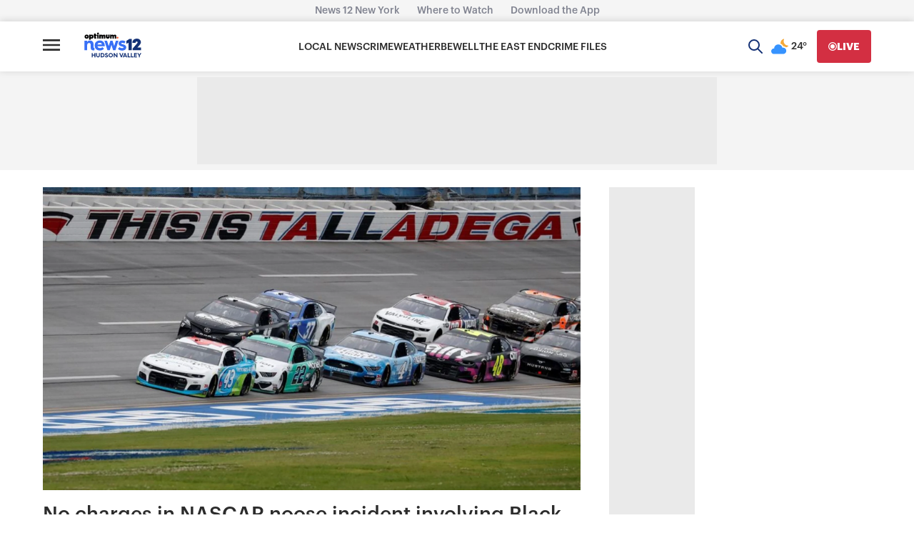

--- FILE ---
content_type: application/javascript; charset=utf-8
request_url: https://fundingchoicesmessages.google.com/f/AGSKWxXb-R8hyA4jh4_Aoc9xNhtWFqBTw6q3P8Qbr-rXazmwHhNaRcRZ-zCR7CgB93UfIT_1HRKBemXaRbErFSCTSTEjEpT2RJ-s_Fp41weTg25NpSuzV2CV3huhAAchxuuz33xpCdj5?fccs=W251bGwsbnVsbCxudWxsLG51bGwsbnVsbCxudWxsLFsxNzY4ODgyODkxLDE4NzAwMDAwMF0sbnVsbCxudWxsLG51bGwsW251bGwsWzddXSwiaHR0cHM6Ly9odWRzb252YWxsZXkubmV3czEyLmNvbS9uby1jaGFyZ2VzLWluLW5hc2Nhci1ub29zZS1pbmNpZGVudC1pbnZvbHZpbmctYmxhY2stZHJpdmVyLTQyMjgxMzUyIixudWxsLFtbOCwiTTlsa3pVYVpEc2ciXSxbOSwiZW4tVVMiXSxbMTksIjIiXSxbMTcsIlswXSJdLFsyNCwiIl0sWzI5LCJmYWxzZSJdXV0
body_size: -231
content:
if (typeof __googlefc.fcKernelManager.run === 'function') {"use strict";this.default_ContributorServingResponseClientJs=this.default_ContributorServingResponseClientJs||{};(function(_){var window=this;
try{
var OH=function(a){this.A=_.t(a)};_.u(OH,_.J);var PH=_.Zc(OH);var QH=function(a,b,c){this.B=a;this.params=b;this.j=c;this.l=_.F(this.params,4);this.o=new _.bh(this.B.document,_.O(this.params,3),new _.Og(_.Ok(this.j)))};QH.prototype.run=function(){if(_.P(this.params,10)){var a=this.o;var b=_.ch(a);b=_.Jd(b,4);_.gh(a,b)}a=_.Pk(this.j)?_.Xd(_.Pk(this.j)):new _.Zd;_.$d(a,9);_.F(a,4)!==1&&_.H(a,4,this.l===2||this.l===3?1:2);_.Dg(this.params,5)&&(b=_.O(this.params,5),_.fg(a,6,b));return a};var RH=function(){};RH.prototype.run=function(a,b){var c,d;return _.v(function(e){c=PH(b);d=(new QH(a,c,_.A(c,_.Nk,2))).run();return e.return({ia:_.L(d)})})};_.Rk(8,new RH);
}catch(e){_._DumpException(e)}
}).call(this,this.default_ContributorServingResponseClientJs);
// Google Inc.

//# sourceURL=/_/mss/boq-content-ads-contributor/_/js/k=boq-content-ads-contributor.ContributorServingResponseClientJs.en_US.M9lkzUaZDsg.es5.O/d=1/exm=kernel_loader,loader_js_executable/ed=1/rs=AJlcJMzanTQvnnVdXXtZinnKRQ21NfsPog/m=web_iab_tcf_v2_signal_executable
__googlefc.fcKernelManager.run('\x5b\x5b\x5b8,\x22\x5bnull,\x5b\x5bnull,null,null,\\\x22https:\/\/fundingchoicesmessages.google.com\/f\/AGSKWxUC6Bh69Ai6NJUMpkGOuC1hRQqTMeDGZIKLMe3I6fURCHB1olIjh79ZmgGLG7hYfhjEIfUniOdE7dtqmTDDzCWtWZkM31lRpD72AEvIay66P-KBtWo4CgYPuQM2UQk2erafXuuN\\\x22\x5d,null,null,\x5bnull,null,null,\\\x22https:\/\/fundingchoicesmessages.google.com\/el\/AGSKWxUb3Xko6vvqDP_7jUj-aAWBQmHGcVvWgbb2ztDZ4qO4KBvHwUfeXFf19Vwzqtam8ccU4aI029vRyqWLEE_K_fJ3dPfQNgFV2odoelqOoUofvFiJOmhex-QBdBZIKp8dyu2k1gZs\\\x22\x5d,null,\x5bnull,\x5b7\x5d\x5d\x5d,\\\x22news12.com\\\x22,1,\\\x22en\\\x22,null,null,null,null,1\x5d\x22\x5d\x5d,\x5bnull,null,null,\x22https:\/\/fundingchoicesmessages.google.com\/f\/AGSKWxV-KKtlF9e1T2GKGLdBVAv0kHVrGYnInMtjdLj0XIsf78vvjlFVXLeWYsAyOtpXh7VxHUTK5qxZO20ck9wUy3S6lMrUKEbdMXMrKaFSwzTzF4LlXs1A5rf9tfyRg2jRXktmRwC7\x22\x5d\x5d');}

--- FILE ---
content_type: text/plain;charset=UTF-8
request_url: https://c.pub.network/v2/c
body_size: -269
content:
bee50065-1477-4370-a72e-8b4cf2ad41f5

--- FILE ---
content_type: text/plain;charset=UTF-8
request_url: https://c.pub.network/v2/c
body_size: -114
content:
574ae153-74e3-4521-928a-817a0db12d0a